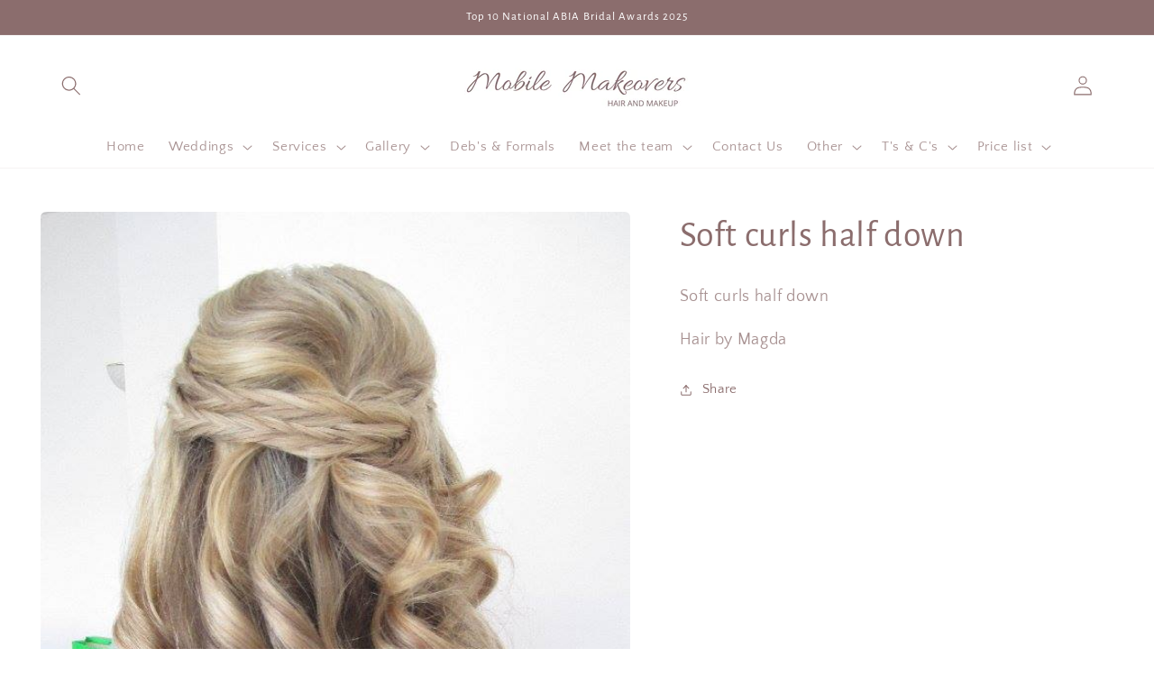

--- FILE ---
content_type: text/css
request_url: https://www.mobilemakeovershairandmakeup.com.au/cdn/shop/t/2/assets/custom.css?v=3488818821788876271653966026
body_size: -503
content:
.price,.product__info-container .product__text{display:none}.product__info-container .product__title{margin-top:0}#cart-icon-bubble{display:none}
/*# sourceMappingURL=/cdn/shop/t/2/assets/custom.css.map?v=3488818821788876271653966026 */
